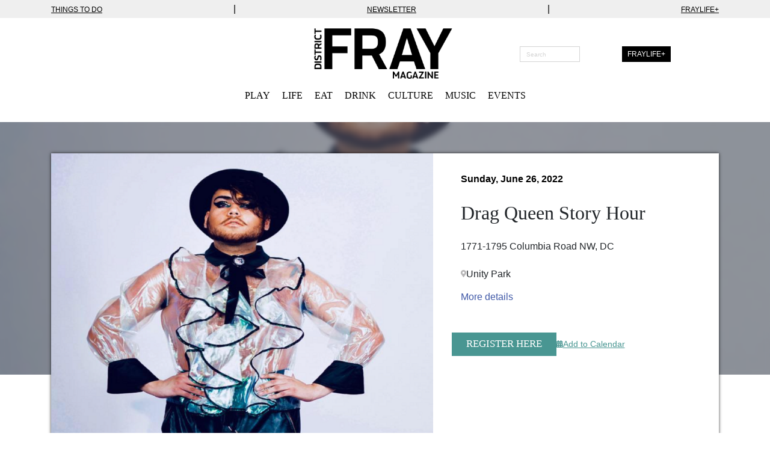

--- FILE ---
content_type: text/html; charset=UTF-8
request_url: https://districtfray.com/event/drag-queen-story-hour/
body_size: 19265
content:
<!doctype html>
<html lang="en-US" class="no-js">

<head>
  <meta charset="utf-8">

    <meta http-equiv="X-UA-Compatible" content="IE=edge">

  <title>Drag Queen Story Hour | District Fray - Making Fun Possible</title>

    <meta name="HandheldFriendly" content="True">
  <meta name="MobileOptimized" content="320">
  <meta name="viewport" content="width=device-width, initial-scale=1" />

  <meta name="theme-color" content="#cccccc">

  <link rel="pingback" href="https://districtfray.com/xmlrpc.php">

    <meta name='robots' content='index, follow, max-image-preview:large, max-snippet:-1, max-video-preview:-1' />
	<style>img:is([sizes="auto" i], [sizes^="auto," i]) { contain-intrinsic-size: 3000px 1500px }</style>
	
<!-- Google Tag Manager for WordPress by gtm4wp.com -->
<script data-cfasync="false" data-pagespeed-no-defer data-cookieconsent="ignore">
	var gtm4wp_datalayer_name = "dataLayer";
	var dataLayer = dataLayer || [];

	const gtm4wp_scrollerscript_debugmode         = false;
	const gtm4wp_scrollerscript_callbacktime      = 100;
	const gtm4wp_scrollerscript_readerlocation    = 150;
	const gtm4wp_scrollerscript_contentelementid  = "content";
	const gtm4wp_scrollerscript_scannertime       = 60;
</script>
<!-- End Google Tag Manager for WordPress by gtm4wp.com -->
	<!-- This site is optimized with the Yoast SEO Premium plugin v25.4 (Yoast SEO v25.5) - https://yoast.com/wordpress/plugins/seo/ -->
	<link rel="canonical" href="https://districtfray.com/event/drag-queen-story-hour/" />
	<meta property="og:locale" content="en_US" />
	<meta property="og:type" content="article" />
	<meta property="og:title" content="Drag Queen Story Hour" />
	<meta property="og:description" content="Mela Rodrigues-Oliveira" />
	<meta property="og:url" content="https://districtfray.com/event/drag-queen-story-hour/" />
	<meta property="og:site_name" content="District Fray - Making Fun Possible" />
	<meta property="article:publisher" content="https://www.facebook.com/districtfray/" />
	<meta property="og:image" content="https://districtfray.com/wp-content/uploads/2022/05/Shear-Queer.png" />
	<meta property="og:image:width" content="1000" />
	<meta property="og:image:height" content="666" />
	<meta property="og:image:type" content="image/png" />
	<meta name="twitter:card" content="summary_large_image" />
	<meta name="twitter:site" content="@districtfray" />
	<script type="application/ld+json" class="yoast-schema-graph">{"@context":"https://schema.org","@graph":[{"@type":"WebPage","@id":"https://districtfray.com/event/drag-queen-story-hour/","url":"https://districtfray.com/event/drag-queen-story-hour/","name":"Drag Queen Story Hour | District Fray - Making Fun Possible","isPartOf":{"@id":"https://districtfray.com/#website"},"primaryImageOfPage":{"@id":"https://districtfray.com/event/drag-queen-story-hour/#primaryimage"},"image":{"@id":"https://districtfray.com/event/drag-queen-story-hour/#primaryimage"},"thumbnailUrl":"https://districtfray.com/wp-content/uploads/2022/05/Shear-Queer.png","datePublished":"2022-05-26T17:58:16+00:00","breadcrumb":{"@id":"https://districtfray.com/event/drag-queen-story-hour/#breadcrumb"},"inLanguage":"en-US","potentialAction":[{"@type":"ReadAction","target":["https://districtfray.com/event/drag-queen-story-hour/"]}]},{"@type":"ImageObject","inLanguage":"en-US","@id":"https://districtfray.com/event/drag-queen-story-hour/#primaryimage","url":"https://districtfray.com/wp-content/uploads/2022/05/Shear-Queer.png","contentUrl":"https://districtfray.com/wp-content/uploads/2022/05/Shear-Queer.png","width":1000,"height":666},{"@type":"BreadcrumbList","@id":"https://districtfray.com/event/drag-queen-story-hour/#breadcrumb","itemListElement":[{"@type":"ListItem","position":1,"name":"Home","item":"https://districtfray.com/"},{"@type":"ListItem","position":2,"name":"Drag Queen Story Hour"}]},{"@type":"WebSite","@id":"https://districtfray.com/#website","url":"https://districtfray.com/","name":"District Fray Magazine","description":"D.C.&#039;s Entertainment &amp; Recreation Source","publisher":{"@id":"https://districtfray.com/#organization"},"potentialAction":[{"@type":"SearchAction","target":{"@type":"EntryPoint","urlTemplate":"https://districtfray.com/?s={search_term_string}"},"query-input":{"@type":"PropertyValueSpecification","valueRequired":true,"valueName":"search_term_string"}}],"inLanguage":"en-US"},{"@type":["Organization","Place"],"@id":"https://districtfray.com/#organization","name":"District Fray Magazine","url":"https://districtfray.com/","logo":{"@id":"https://districtfray.com/event/drag-queen-story-hour/#local-main-organization-logo"},"image":{"@id":"https://districtfray.com/event/drag-queen-story-hour/#local-main-organization-logo"},"sameAs":["https://www.facebook.com/districtfray/","https://x.com/districtfray","https://www.linkedin.com/company/district-fray-magazine","https://www.instagram.com/dcfray"],"address":{"@id":"https://districtfray.com/event/drag-queen-story-hour/#local-main-place-address"},"telephone":[],"openingHoursSpecification":[{"@type":"OpeningHoursSpecification","dayOfWeek":["Sunday","Monday","Tuesday","Wednesday","Thursday","Friday","Saturday"],"opens":"09:00","closes":"17:00"}]},{"@type":"PostalAddress","@id":"https://districtfray.com/event/drag-queen-story-hour/#local-main-place-address","streetAddress":"951 V. St NE","addressLocality":"Washington DC","postalCode":"20018","addressRegion":"District of Columbia","addressCountry":"US"},{"@type":"ImageObject","inLanguage":"en-US","@id":"https://districtfray.com/event/drag-queen-story-hour/#local-main-organization-logo","url":"https://districtfray.com/wp-content/uploads/2023/02/whitesdoubleslash_blackBG.png","contentUrl":"https://districtfray.com/wp-content/uploads/2023/02/whitesdoubleslash_blackBG.png","width":1668,"height":1667,"caption":"District Fray Magazine"}]}</script>
	<meta name="geo.placename" content="Washington DC" />
	<meta name="geo.region" content="United States (US)" />
	<!-- / Yoast SEO Premium plugin. -->


<link rel='dns-prefetch' href='//flux.broadstreet.ai' />
<link rel='dns-prefetch' href='//cdn.broadstreetads.com' />
<link rel='dns-prefetch' href='//cdn.jsdelivr.net' />
<link rel='dns-prefetch' href='//pro.fontawesome.com' />
<link rel="alternate" type="application/rss+xml" title="District Fray - Making Fun Possible &raquo; Feed" href="https://districtfray.com/feed/" />
<script type="text/javascript" id="wpp-js" src="https://districtfray.com/wp-content/plugins/wordpress-popular-posts/assets/js/wpp.min.js?ver=7.3.3" data-sampling="0" data-sampling-rate="100" data-api-url="https://districtfray.com/wp-json/wordpress-popular-posts" data-post-id="129232" data-token="66df6fcfe8" data-lang="0" data-debug="0"></script>
<script type="text/javascript">
/* <![CDATA[ */
window._wpemojiSettings = {"baseUrl":"https:\/\/s.w.org\/images\/core\/emoji\/16.0.1\/72x72\/","ext":".png","svgUrl":"https:\/\/s.w.org\/images\/core\/emoji\/16.0.1\/svg\/","svgExt":".svg","source":{"concatemoji":"https:\/\/districtfray.com\/wp-includes\/js\/wp-emoji-release.min.js?ver=6.8.2"}};
/*! This file is auto-generated */
!function(s,n){var o,i,e;function c(e){try{var t={supportTests:e,timestamp:(new Date).valueOf()};sessionStorage.setItem(o,JSON.stringify(t))}catch(e){}}function p(e,t,n){e.clearRect(0,0,e.canvas.width,e.canvas.height),e.fillText(t,0,0);var t=new Uint32Array(e.getImageData(0,0,e.canvas.width,e.canvas.height).data),a=(e.clearRect(0,0,e.canvas.width,e.canvas.height),e.fillText(n,0,0),new Uint32Array(e.getImageData(0,0,e.canvas.width,e.canvas.height).data));return t.every(function(e,t){return e===a[t]})}function u(e,t){e.clearRect(0,0,e.canvas.width,e.canvas.height),e.fillText(t,0,0);for(var n=e.getImageData(16,16,1,1),a=0;a<n.data.length;a++)if(0!==n.data[a])return!1;return!0}function f(e,t,n,a){switch(t){case"flag":return n(e,"\ud83c\udff3\ufe0f\u200d\u26a7\ufe0f","\ud83c\udff3\ufe0f\u200b\u26a7\ufe0f")?!1:!n(e,"\ud83c\udde8\ud83c\uddf6","\ud83c\udde8\u200b\ud83c\uddf6")&&!n(e,"\ud83c\udff4\udb40\udc67\udb40\udc62\udb40\udc65\udb40\udc6e\udb40\udc67\udb40\udc7f","\ud83c\udff4\u200b\udb40\udc67\u200b\udb40\udc62\u200b\udb40\udc65\u200b\udb40\udc6e\u200b\udb40\udc67\u200b\udb40\udc7f");case"emoji":return!a(e,"\ud83e\udedf")}return!1}function g(e,t,n,a){var r="undefined"!=typeof WorkerGlobalScope&&self instanceof WorkerGlobalScope?new OffscreenCanvas(300,150):s.createElement("canvas"),o=r.getContext("2d",{willReadFrequently:!0}),i=(o.textBaseline="top",o.font="600 32px Arial",{});return e.forEach(function(e){i[e]=t(o,e,n,a)}),i}function t(e){var t=s.createElement("script");t.src=e,t.defer=!0,s.head.appendChild(t)}"undefined"!=typeof Promise&&(o="wpEmojiSettingsSupports",i=["flag","emoji"],n.supports={everything:!0,everythingExceptFlag:!0},e=new Promise(function(e){s.addEventListener("DOMContentLoaded",e,{once:!0})}),new Promise(function(t){var n=function(){try{var e=JSON.parse(sessionStorage.getItem(o));if("object"==typeof e&&"number"==typeof e.timestamp&&(new Date).valueOf()<e.timestamp+604800&&"object"==typeof e.supportTests)return e.supportTests}catch(e){}return null}();if(!n){if("undefined"!=typeof Worker&&"undefined"!=typeof OffscreenCanvas&&"undefined"!=typeof URL&&URL.createObjectURL&&"undefined"!=typeof Blob)try{var e="postMessage("+g.toString()+"("+[JSON.stringify(i),f.toString(),p.toString(),u.toString()].join(",")+"));",a=new Blob([e],{type:"text/javascript"}),r=new Worker(URL.createObjectURL(a),{name:"wpTestEmojiSupports"});return void(r.onmessage=function(e){c(n=e.data),r.terminate(),t(n)})}catch(e){}c(n=g(i,f,p,u))}t(n)}).then(function(e){for(var t in e)n.supports[t]=e[t],n.supports.everything=n.supports.everything&&n.supports[t],"flag"!==t&&(n.supports.everythingExceptFlag=n.supports.everythingExceptFlag&&n.supports[t]);n.supports.everythingExceptFlag=n.supports.everythingExceptFlag&&!n.supports.flag,n.DOMReady=!1,n.readyCallback=function(){n.DOMReady=!0}}).then(function(){return e}).then(function(){var e;n.supports.everything||(n.readyCallback(),(e=n.source||{}).concatemoji?t(e.concatemoji):e.wpemoji&&e.twemoji&&(t(e.twemoji),t(e.wpemoji)))}))}((window,document),window._wpemojiSettings);
/* ]]> */
</script>
<style id='wp-emoji-styles-inline-css' type='text/css'>

	img.wp-smiley, img.emoji {
		display: inline !important;
		border: none !important;
		box-shadow: none !important;
		height: 1em !important;
		width: 1em !important;
		margin: 0 0.07em !important;
		vertical-align: -0.1em !important;
		background: none !important;
		padding: 0 !important;
	}
</style>
<link rel='stylesheet' id='wp-block-library-css' href='https://districtfray.com/wp-includes/css/dist/block-library/style.min.css?ver=6.8.2' type='text/css' media='all' />
<style id='classic-theme-styles-inline-css' type='text/css'>
/*! This file is auto-generated */
.wp-block-button__link{color:#fff;background-color:#32373c;border-radius:9999px;box-shadow:none;text-decoration:none;padding:calc(.667em + 2px) calc(1.333em + 2px);font-size:1.125em}.wp-block-file__button{background:#32373c;color:#fff;text-decoration:none}
</style>
<style id='global-styles-inline-css' type='text/css'>
:root{--wp--preset--aspect-ratio--square: 1;--wp--preset--aspect-ratio--4-3: 4/3;--wp--preset--aspect-ratio--3-4: 3/4;--wp--preset--aspect-ratio--3-2: 3/2;--wp--preset--aspect-ratio--2-3: 2/3;--wp--preset--aspect-ratio--16-9: 16/9;--wp--preset--aspect-ratio--9-16: 9/16;--wp--preset--color--black: #000000;--wp--preset--color--cyan-bluish-gray: #abb8c3;--wp--preset--color--white: #ffffff;--wp--preset--color--pale-pink: #f78da7;--wp--preset--color--vivid-red: #cf2e2e;--wp--preset--color--luminous-vivid-orange: #ff6900;--wp--preset--color--luminous-vivid-amber: #fcb900;--wp--preset--color--light-green-cyan: #7bdcb5;--wp--preset--color--vivid-green-cyan: #00d084;--wp--preset--color--pale-cyan-blue: #8ed1fc;--wp--preset--color--vivid-cyan-blue: #0693e3;--wp--preset--color--vivid-purple: #9b51e0;--wp--preset--gradient--vivid-cyan-blue-to-vivid-purple: linear-gradient(135deg,rgba(6,147,227,1) 0%,rgb(155,81,224) 100%);--wp--preset--gradient--light-green-cyan-to-vivid-green-cyan: linear-gradient(135deg,rgb(122,220,180) 0%,rgb(0,208,130) 100%);--wp--preset--gradient--luminous-vivid-amber-to-luminous-vivid-orange: linear-gradient(135deg,rgba(252,185,0,1) 0%,rgba(255,105,0,1) 100%);--wp--preset--gradient--luminous-vivid-orange-to-vivid-red: linear-gradient(135deg,rgba(255,105,0,1) 0%,rgb(207,46,46) 100%);--wp--preset--gradient--very-light-gray-to-cyan-bluish-gray: linear-gradient(135deg,rgb(238,238,238) 0%,rgb(169,184,195) 100%);--wp--preset--gradient--cool-to-warm-spectrum: linear-gradient(135deg,rgb(74,234,220) 0%,rgb(151,120,209) 20%,rgb(207,42,186) 40%,rgb(238,44,130) 60%,rgb(251,105,98) 80%,rgb(254,248,76) 100%);--wp--preset--gradient--blush-light-purple: linear-gradient(135deg,rgb(255,206,236) 0%,rgb(152,150,240) 100%);--wp--preset--gradient--blush-bordeaux: linear-gradient(135deg,rgb(254,205,165) 0%,rgb(254,45,45) 50%,rgb(107,0,62) 100%);--wp--preset--gradient--luminous-dusk: linear-gradient(135deg,rgb(255,203,112) 0%,rgb(199,81,192) 50%,rgb(65,88,208) 100%);--wp--preset--gradient--pale-ocean: linear-gradient(135deg,rgb(255,245,203) 0%,rgb(182,227,212) 50%,rgb(51,167,181) 100%);--wp--preset--gradient--electric-grass: linear-gradient(135deg,rgb(202,248,128) 0%,rgb(113,206,126) 100%);--wp--preset--gradient--midnight: linear-gradient(135deg,rgb(2,3,129) 0%,rgb(40,116,252) 100%);--wp--preset--font-size--small: 13px;--wp--preset--font-size--medium: 20px;--wp--preset--font-size--large: 36px;--wp--preset--font-size--x-large: 42px;--wp--preset--spacing--20: 0.44rem;--wp--preset--spacing--30: 0.67rem;--wp--preset--spacing--40: 1rem;--wp--preset--spacing--50: 1.5rem;--wp--preset--spacing--60: 2.25rem;--wp--preset--spacing--70: 3.38rem;--wp--preset--spacing--80: 5.06rem;--wp--preset--shadow--natural: 6px 6px 9px rgba(0, 0, 0, 0.2);--wp--preset--shadow--deep: 12px 12px 50px rgba(0, 0, 0, 0.4);--wp--preset--shadow--sharp: 6px 6px 0px rgba(0, 0, 0, 0.2);--wp--preset--shadow--outlined: 6px 6px 0px -3px rgba(255, 255, 255, 1), 6px 6px rgba(0, 0, 0, 1);--wp--preset--shadow--crisp: 6px 6px 0px rgba(0, 0, 0, 1);}:where(.is-layout-flex){gap: 0.5em;}:where(.is-layout-grid){gap: 0.5em;}body .is-layout-flex{display: flex;}.is-layout-flex{flex-wrap: wrap;align-items: center;}.is-layout-flex > :is(*, div){margin: 0;}body .is-layout-grid{display: grid;}.is-layout-grid > :is(*, div){margin: 0;}:where(.wp-block-columns.is-layout-flex){gap: 2em;}:where(.wp-block-columns.is-layout-grid){gap: 2em;}:where(.wp-block-post-template.is-layout-flex){gap: 1.25em;}:where(.wp-block-post-template.is-layout-grid){gap: 1.25em;}.has-black-color{color: var(--wp--preset--color--black) !important;}.has-cyan-bluish-gray-color{color: var(--wp--preset--color--cyan-bluish-gray) !important;}.has-white-color{color: var(--wp--preset--color--white) !important;}.has-pale-pink-color{color: var(--wp--preset--color--pale-pink) !important;}.has-vivid-red-color{color: var(--wp--preset--color--vivid-red) !important;}.has-luminous-vivid-orange-color{color: var(--wp--preset--color--luminous-vivid-orange) !important;}.has-luminous-vivid-amber-color{color: var(--wp--preset--color--luminous-vivid-amber) !important;}.has-light-green-cyan-color{color: var(--wp--preset--color--light-green-cyan) !important;}.has-vivid-green-cyan-color{color: var(--wp--preset--color--vivid-green-cyan) !important;}.has-pale-cyan-blue-color{color: var(--wp--preset--color--pale-cyan-blue) !important;}.has-vivid-cyan-blue-color{color: var(--wp--preset--color--vivid-cyan-blue) !important;}.has-vivid-purple-color{color: var(--wp--preset--color--vivid-purple) !important;}.has-black-background-color{background-color: var(--wp--preset--color--black) !important;}.has-cyan-bluish-gray-background-color{background-color: var(--wp--preset--color--cyan-bluish-gray) !important;}.has-white-background-color{background-color: var(--wp--preset--color--white) !important;}.has-pale-pink-background-color{background-color: var(--wp--preset--color--pale-pink) !important;}.has-vivid-red-background-color{background-color: var(--wp--preset--color--vivid-red) !important;}.has-luminous-vivid-orange-background-color{background-color: var(--wp--preset--color--luminous-vivid-orange) !important;}.has-luminous-vivid-amber-background-color{background-color: var(--wp--preset--color--luminous-vivid-amber) !important;}.has-light-green-cyan-background-color{background-color: var(--wp--preset--color--light-green-cyan) !important;}.has-vivid-green-cyan-background-color{background-color: var(--wp--preset--color--vivid-green-cyan) !important;}.has-pale-cyan-blue-background-color{background-color: var(--wp--preset--color--pale-cyan-blue) !important;}.has-vivid-cyan-blue-background-color{background-color: var(--wp--preset--color--vivid-cyan-blue) !important;}.has-vivid-purple-background-color{background-color: var(--wp--preset--color--vivid-purple) !important;}.has-black-border-color{border-color: var(--wp--preset--color--black) !important;}.has-cyan-bluish-gray-border-color{border-color: var(--wp--preset--color--cyan-bluish-gray) !important;}.has-white-border-color{border-color: var(--wp--preset--color--white) !important;}.has-pale-pink-border-color{border-color: var(--wp--preset--color--pale-pink) !important;}.has-vivid-red-border-color{border-color: var(--wp--preset--color--vivid-red) !important;}.has-luminous-vivid-orange-border-color{border-color: var(--wp--preset--color--luminous-vivid-orange) !important;}.has-luminous-vivid-amber-border-color{border-color: var(--wp--preset--color--luminous-vivid-amber) !important;}.has-light-green-cyan-border-color{border-color: var(--wp--preset--color--light-green-cyan) !important;}.has-vivid-green-cyan-border-color{border-color: var(--wp--preset--color--vivid-green-cyan) !important;}.has-pale-cyan-blue-border-color{border-color: var(--wp--preset--color--pale-cyan-blue) !important;}.has-vivid-cyan-blue-border-color{border-color: var(--wp--preset--color--vivid-cyan-blue) !important;}.has-vivid-purple-border-color{border-color: var(--wp--preset--color--vivid-purple) !important;}.has-vivid-cyan-blue-to-vivid-purple-gradient-background{background: var(--wp--preset--gradient--vivid-cyan-blue-to-vivid-purple) !important;}.has-light-green-cyan-to-vivid-green-cyan-gradient-background{background: var(--wp--preset--gradient--light-green-cyan-to-vivid-green-cyan) !important;}.has-luminous-vivid-amber-to-luminous-vivid-orange-gradient-background{background: var(--wp--preset--gradient--luminous-vivid-amber-to-luminous-vivid-orange) !important;}.has-luminous-vivid-orange-to-vivid-red-gradient-background{background: var(--wp--preset--gradient--luminous-vivid-orange-to-vivid-red) !important;}.has-very-light-gray-to-cyan-bluish-gray-gradient-background{background: var(--wp--preset--gradient--very-light-gray-to-cyan-bluish-gray) !important;}.has-cool-to-warm-spectrum-gradient-background{background: var(--wp--preset--gradient--cool-to-warm-spectrum) !important;}.has-blush-light-purple-gradient-background{background: var(--wp--preset--gradient--blush-light-purple) !important;}.has-blush-bordeaux-gradient-background{background: var(--wp--preset--gradient--blush-bordeaux) !important;}.has-luminous-dusk-gradient-background{background: var(--wp--preset--gradient--luminous-dusk) !important;}.has-pale-ocean-gradient-background{background: var(--wp--preset--gradient--pale-ocean) !important;}.has-electric-grass-gradient-background{background: var(--wp--preset--gradient--electric-grass) !important;}.has-midnight-gradient-background{background: var(--wp--preset--gradient--midnight) !important;}.has-small-font-size{font-size: var(--wp--preset--font-size--small) !important;}.has-medium-font-size{font-size: var(--wp--preset--font-size--medium) !important;}.has-large-font-size{font-size: var(--wp--preset--font-size--large) !important;}.has-x-large-font-size{font-size: var(--wp--preset--font-size--x-large) !important;}
:where(.wp-block-post-template.is-layout-flex){gap: 1.25em;}:where(.wp-block-post-template.is-layout-grid){gap: 1.25em;}
:where(.wp-block-columns.is-layout-flex){gap: 2em;}:where(.wp-block-columns.is-layout-grid){gap: 2em;}
:root :where(.wp-block-pullquote){font-size: 1.5em;line-height: 1.6;}
</style>
<link rel='stylesheet' id='foobox-free-min-css' href='https://districtfray.com/wp-content/plugins/foobox-image-lightbox/free/css/foobox.free.min.css?ver=2.7.35' type='text/css' media='all' />
<link rel='stylesheet' id='wordpress-popular-posts-css-css' href='https://districtfray.com/wp-content/plugins/wordpress-popular-posts/assets/css/wpp.css?ver=7.3.3' type='text/css' media='all' />
<link rel='stylesheet' id='slick-stylesheet-css' href='https://cdn.jsdelivr.net/npm/slick-carousel@1.8.1/slick/slick.css?ver=1.8.1' type='text/css' media='all' />
<link rel='stylesheet' id='coyote-stylesheet-css' href='https://districtfray.com/wp-content/themes/district-fray-theme/dist/styles/main.css?ver=1755680697' type='text/css' media='all' />
<link rel='stylesheet' id='fontawesome-css' href='//pro.fontawesome.com/releases/v5.12.1/css/all.css?ver=5.12.1' type='text/css' media='all' />
<link rel='stylesheet' id='author-bio-box-styles-css' href='https://districtfray.com/wp-content/plugins/author-bio-box/assets/css/author-bio-box.css?ver=3.4.1' type='text/css' media='all' />
<script type="text/javascript" src="//flux.broadstreet.ai/emit/7706.js?ver=1.0.0" id="broadstreet-analytics-js" async="async" data-wp-strategy="async"></script>
<script async data-cfasync='false' type="text/javascript" src="//cdn.broadstreetads.com/init-2.min.js?v=1.51.9&amp;ver=6.8.2" id="broadstreet-init-js"></script>
<script type="text/javascript" src="https://districtfray.com/wp-content/plugins/duracelltomi-google-tag-manager/dist/js/analytics-talk-content-tracking.js?ver=1.21.1" id="gtm4wp-scroll-tracking-js"></script>
<script type="text/javascript" src="https://districtfray.com/wp-includes/js/jquery/jquery.min.js?ver=3.7.1" id="jquery-core-js"></script>
<script type="text/javascript" src="https://districtfray.com/wp-includes/js/jquery/jquery-migrate.min.js?ver=3.4.1" id="jquery-migrate-js"></script>
<script type="text/javascript" src="https://districtfray.com/wp-content/plugins/wp-image-zoooom/assets/js/jquery.image_zoom.min.js?ver=1.60" id="image_zoooom-js" defer="defer" data-wp-strategy="defer"></script>
<script type="text/javascript" id="image_zoooom-init-js-extra">
/* <![CDATA[ */
var IZ = {"options":{"lensShape":"square","zoomType":"lens","lensSize":400,"borderSize":1,"borderColour":"#ffffff","cursor":"crosshair","lensFadeIn":300,"lensFadeOut":300,"tint":"true","tintColour":"#ffffff","tintOpacity":0.1},"with_woocommerce":"0","exchange_thumbnails":"0","enable_mobile":"0","woo_categories":"0","woo_slider":"0","enable_surecart":"0"};
/* ]]> */
</script>
<script type="text/javascript" src="https://districtfray.com/wp-content/plugins/wp-image-zoooom/assets/js/image_zoom-init.js?ver=1.60" id="image_zoooom-init-js" defer="defer" data-wp-strategy="defer"></script>
<script type="text/javascript" id="foobox-free-min-js-before">
/* <![CDATA[ */
/* Run FooBox FREE (v2.7.35) */
var FOOBOX = window.FOOBOX = {
	ready: true,
	disableOthers: false,
	o: {wordpress: { enabled: true }, countMessage:'image %index of %total', captions: { dataTitle: ["captionTitle","title"], dataDesc: ["captionDesc","description"] }, rel: '', excludes:'.fbx-link,.nofoobox,.nolightbox,a[href*="pinterest.com/pin/create/button/"]', affiliate : { enabled: false }},
	selectors: [
		".foogallery-container.foogallery-lightbox-foobox", ".foogallery-container.foogallery-lightbox-foobox-free", ".gallery", ".wp-block-gallery", ".wp-caption", ".wp-block-image", "a:has(img[class*=wp-image-])", ".foobox"
	],
	pre: function( $ ){
		// Custom JavaScript (Pre)
		
	},
	post: function( $ ){
		// Custom JavaScript (Post)
		
		// Custom Captions Code
		
	},
	custom: function( $ ){
		// Custom Extra JS
		
	}
};
/* ]]> */
</script>
<script type="text/javascript" src="https://districtfray.com/wp-content/plugins/foobox-image-lightbox/free/js/foobox.free.min.js?ver=2.7.35" id="foobox-free-min-js"></script>
<script type="text/javascript" src="https://districtfray.com/wp-content/themes/district-fray-theme/library/js/libs/modernizr.custom.min.js?ver=2.5.3" id="coyote-modernizr-js"></script>
<script type="text/javascript" id="coyote-js-js-extra">
/* <![CDATA[ */
var wpAjax = {"ajaxUrl":"https:\/\/districtfray.com\/wp-admin\/admin-ajax.php","nonce":"1a20e61f17"};
var coyoteLocalVars = {"site_url":"https:\/\/districtfray.com","ajax_url":"https:\/\/districtfray.com\/wp-admin\/admin-ajax.php"};
/* ]]> */
</script>
<script type="text/javascript" src="https://districtfray.com/wp-content/themes/district-fray-theme/dist/scripts/main.js?ver=1755680697" id="coyote-js-js"></script>
<link rel="https://api.w.org/" href="https://districtfray.com/wp-json/" /><link rel="alternate" title="oEmbed (JSON)" type="application/json+oembed" href="https://districtfray.com/wp-json/oembed/1.0/embed?url=https%3A%2F%2Fdistrictfray.com%2Fevent%2Fdrag-queen-story-hour%2F" />
<link rel="alternate" title="oEmbed (XML)" type="text/xml+oembed" href="https://districtfray.com/wp-json/oembed/1.0/embed?url=https%3A%2F%2Fdistrictfray.com%2Fevent%2Fdrag-queen-story-hour%2F&#038;format=xml" />

<!-- Google Tag Manager for WordPress by gtm4wp.com -->
<!-- GTM Container placement set to automatic -->
<script data-cfasync="false" data-pagespeed-no-defer data-cookieconsent="ignore">
	var dataLayer_content = {"visitorLoginState":"logged-out","visitorType":"visitor-logged-out","pageTitle":"Drag Queen Story Hour | District Fray - Making Fun Possible","pagePostType":"events","pagePostType2":"single-events"};
	dataLayer.push( dataLayer_content );
</script>
<script data-cfasync="false" data-pagespeed-no-defer data-cookieconsent="ignore">
(function(w,d,s,l,i){w[l]=w[l]||[];w[l].push({'gtm.start':
new Date().getTime(),event:'gtm.js'});var f=d.getElementsByTagName(s)[0],
j=d.createElement(s),dl=l!='dataLayer'?'&l='+l:'';j.async=true;j.src=
'//www.googletagmanager.com/gtm.js?id='+i+dl;f.parentNode.insertBefore(j,f);
})(window,document,'script','dataLayer','GTM-TSRGBJJ');
</script>
<!-- End Google Tag Manager for WordPress by gtm4wp.com -->            <style id="wpp-loading-animation-styles">@-webkit-keyframes bgslide{from{background-position-x:0}to{background-position-x:-200%}}@keyframes bgslide{from{background-position-x:0}to{background-position-x:-200%}}.wpp-widget-block-placeholder,.wpp-shortcode-placeholder{margin:0 auto;width:60px;height:3px;background:#dd3737;background:linear-gradient(90deg,#dd3737 0%,#571313 10%,#dd3737 100%);background-size:200% auto;border-radius:3px;-webkit-animation:bgslide 1s infinite linear;animation:bgslide 1s infinite linear}</style>
                  <meta name="onesignal" content="wordpress-plugin"/>
            <script>

      window.OneSignalDeferred = window.OneSignalDeferred || [];

      OneSignalDeferred.push(function(OneSignal) {
        var oneSignal_options = {};
        window._oneSignalInitOptions = oneSignal_options;

        oneSignal_options['serviceWorkerParam'] = { scope: '/' };
oneSignal_options['serviceWorkerPath'] = 'OneSignalSDKWorker.js.php';

        OneSignal.Notifications.setDefaultUrl("https://districtfray.com");

        oneSignal_options['wordpress'] = true;
oneSignal_options['appId'] = 'aa01fea8-82ff-48c9-9777-f5d077a4010e';
oneSignal_options['allowLocalhostAsSecureOrigin'] = true;
oneSignal_options['welcomeNotification'] = { };
oneSignal_options['welcomeNotification']['title'] = "Welcome to District Fray";
oneSignal_options['welcomeNotification']['message'] = "Thanks for turning on your notifications! Let\\\&#039;s make fun possible!";
oneSignal_options['welcomeNotification']['url'] = "https://districtfray.com/";
oneSignal_options['path'] = "https://districtfray.com/wp-content/plugins/onesignal-free-web-push-notifications/sdk_files/";
oneSignal_options['safari_web_id'] = "aa01fea8-82ff-48c9-9777-f5d077a4010e";
oneSignal_options['persistNotification'] = true;
oneSignal_options['promptOptions'] = { };
oneSignal_options['promptOptions']['actionMessage'] = "Turn on notifications to receive updates from District Fray";
oneSignal_options['promptOptions']['exampleNotificationTitleDesktop'] = "This is an example notification";
oneSignal_options['promptOptions']['exampleNotificationMessageDesktop'] = "Notifications will appear on your desktop";
oneSignal_options['promptOptions']['exampleNotificationTitleMobile'] = "Example notification";
oneSignal_options['promptOptions']['exampleNotificationMessageMobile'] = "Notifications will appear on your device";
oneSignal_options['promptOptions']['exampleNotificationCaption'] = "You can unsubscribe any time.";
oneSignal_options['promptOptions']['acceptButtonText'] = "YES PLEASE";
oneSignal_options['promptOptions']['cancelButtonText'] = "NO THANKS";
oneSignal_options['promptOptions']['siteName'] = "https://districtfray.com/";
oneSignal_options['promptOptions']['autoAcceptTitle'] = "Click Allow";
oneSignal_options['notifyButton'] = { };
oneSignal_options['notifyButton']['enable'] = true;
oneSignal_options['notifyButton']['position'] = 'bottom-right';
oneSignal_options['notifyButton']['theme'] = 'inverse';
oneSignal_options['notifyButton']['size'] = 'medium';
oneSignal_options['notifyButton']['showCredit'] = true;
oneSignal_options['notifyButton']['text'] = {};
oneSignal_options['notifyButton']['text']['tip.state.unsubscribed'] = 'Oops! Looks like you\&#039;ve turned off notifications.';
oneSignal_options['notifyButton']['text']['tip.state.subscribed'] = 'Hooray! You\&#039;ve turned on notifications.';
oneSignal_options['notifyButton']['text']['tip.state.blocked'] = 'Uh-oh! Looks like your notifications are blocked.';
oneSignal_options['notifyButton']['text']['message.action.subscribed'] = 'Thanks! You\\\&#039;re all set.';
oneSignal_options['notifyButton']['text']['message.action.resubscribed'] = 'Hooray and welcome back!';
oneSignal_options['notifyButton']['text']['message.action.unsubscribed'] = 'Oops, looks like you turned offed notifications.';
oneSignal_options['notifyButton']['text']['dialog.main.title'] = 'Manage Your Notifications';
oneSignal_options['notifyButton']['text']['dialog.main.button.subscribe'] = 'TURN ON NOTIFICATIONS';
oneSignal_options['notifyButton']['text']['dialog.main.button.unsubscribe'] = 'TURN OFF NOTIFICATIONS';
oneSignal_options['notifyButton']['text']['dialog.blocked.title'] = 'Unblock Notifications';
oneSignal_options['notifyButton']['text']['dialog.blocked.message'] = 'Need help unblocking notifications?';
              OneSignal.init(window._oneSignalInitOptions);
              OneSignal.Slidedown.promptPush()      });

      function documentInitOneSignal() {
        var oneSignal_elements = document.getElementsByClassName("OneSignal-prompt");

        var oneSignalLinkClickHandler = function(event) { OneSignal.Notifications.requestPermission(); event.preventDefault(); };        for(var i = 0; i < oneSignal_elements.length; i++)
          oneSignal_elements[i].addEventListener('click', oneSignalLinkClickHandler, false);
      }

      if (document.readyState === 'complete') {
           documentInitOneSignal();
      }
      else {
           window.addEventListener("load", function(event){
               documentInitOneSignal();
          });
      }
    </script>
<style type="text/css">img.zoooom,.zoooom img{padding:0!important;}</style><script type="text/javascript"></script><link rel="icon" href="https://districtfray.com/wp-content/uploads/2020/03/cropped-fray-favicon-32x32.png" sizes="32x32" />
<link rel="icon" href="https://districtfray.com/wp-content/uploads/2020/03/cropped-fray-favicon-192x192.png" sizes="192x192" />
<link rel="apple-touch-icon" href="https://districtfray.com/wp-content/uploads/2020/03/cropped-fray-favicon-180x180.png" />
<meta name="msapplication-TileImage" content="https://districtfray.com/wp-content/uploads/2020/03/cropped-fray-favicon-270x270.png" />
		<style type="text/css" id="wp-custom-css">
			/*
center title
*/

.page-title.centertitle {
    position: relative;
    text-align: center;
    line-height: 1.1538;
    font-size: 26px;
}

.page-title.centertitle:before {
    content: '';
    position: absolute;
    width: 100%;
    height: 1px;
    background: #000;
    left: 0;
    right: 0;
    top: 50%;
    -webkit-transform: translateY(-50%);
    transform: translateY(-50%);
}

.page-title.centertitle span {
    padding-left: 30px;
    padding-right: 30px;
    background: #fff;
    position: relative;
    display: inline-block;
    background: #fff;
}

/* end center title */

.single #author-bio-box {
    display: none !important;
}

.post-type-archive-directory .container {
    padding-top: 40px;
    padding-bottom: 40px;
}

.guide-templ-form input[type="text"] {
    width: 100% !important;
    display: inline !important;
    padding-top: 10px !important;
    padding-bottom: 10px !important;
    border: 1px solid #3AB3A9 !important;
}

.guide-templ-form input[type="submit"] {
    width: 200px !important;
    margin: 0 auto !important;
    display: block !important;
    background-image: linear-gradient(#3AB3A9, #7FCA6F) !important;
    text-align: center !important;
    padding-top: 13px !important;
    padding-bottom: 13px !important;
    color: #fff !important;
    border-radius: 3px !important;
    transition: all 0.4s;
    -webkit-transition: all 0.4s;
}

.guide-templ-form input[type="submit"]:hover {
    background-image: linear-gradient(#0C45A6, #6b92d6) !important;
}

body .guide-templ-form h2.gform_submission_error {
    font-size: 16px !important;
    line-height: 1.2 !important;
    color: #a20303 !important;
}

.logged-in.et_pb_3rd_party_theme .hide-logged-in {
    display: block !important;
}

.logged-in .hide-logged-out,
.hide-logged-out {
    display: block !important;
}

.hide-logged-out,
.logged-in .hide-logged-in {
    display: none !important;
}


.widget-title {
    /* this is the widget text*/
    font-family: Georgia;
    font-size: 17px;
    margin-left: 0px;
}

.upcomin-ev p {
    margin-bottom: 0 !important;
}

.thumb-wrap.upcomin-ev {
    margin-bottom: 20px;
}

.btn.upcomin-ev {
    margin-bottom: 30px;
}

.sidebar #text-2,
.sidebar #text-5,
.sidebar #text-3,
.sidebar #text-8,
.sidebar #text-4,
.sidebar #text-7,
.sidebar #text-6 {
    max-width: 270px !important;
    margin: 30px auto 15px auto !important;
}

.sidebar #text-2 .col-8,
.sidebar #text-5 .col-8,
.sidebar #text-3 .col-8,
.sidebar #text-8 .col-8,
.sidebar #text-4 .col-8,
.sidebar #text-7 .col-8,
.sidebar #text-6 .col-8 {
    padding-left: 0 !important;
    padding-right: 0 !important;
    flex: 60%;
    max-width: 60%;
    box-sizing: border-box;
}

.sidebar #text-2 .col-4,
.sidebar #text-5 .col-4,
.sidebar #text-3 .col-4,
.sidebar #text-8 .col-4,
.sidebar #text-4 .col-4,
.sidebar #text-7 .col-4,
.sidebar #text-6 .col-4 {
    padding-left: 0 !important;
    padding-right: 0 !important;
    flex: 40%;
    max-width: 40%;
    box-sizing: border-box;
}

#text-2 h3.widget-title,
#text-5 h3.widget-title,
#text-3 h3.widget-title,
#text-8 h3.widget-title,
#text-4 h3.widget-title,
#text-7 h3.widget-title,
#text-6 h3.widget-title {
    margin-bottom: 15px !important;
}


.sidebar .widget-title {
    font-size: 15px;
    text-align: center !important;
    display: block;
    margin-bottom: .5rem;
}

#text-19 img {
    margin-bottom: 25px
}

.sidebar #adsanity-group-18 {
    margin-top: -20px;
    margin-bottom: 0 !important;
}

body .scroll-logo img {
    height: 40px !important;
    top: -2px !important;
}

.is-sticky .primary-nav-wrap {
    padding-top: 7px;
}

.sticky-wrapper.is-sticky .scroll-container-hide {
    padding-top: 4px;
}

@media screen and (max-width: 767px) {

    .mob-flex-10 {
        flex: 10% !important;
        max-width: 10%;
    }

    .mob-flex-90 {
        flex: 90% !important;
        max-width: 90%;
    }

    .mob-flex-90 #logo img {
        max-width: 230px !important;
        margin-left: -10%;
        margin-top: 6px;
    }

    .mob-flex-10 button:focus {
        outline: none;
    }

    .page-title.centertitle span {
        padding-left: 15px;
        padding-right: 15px;
        max-width: 80%;
    }
}

#memberPriceInfo .member_link {
	color: #499692;
	text-decoration: underline;
	font-weight: 500;
}

#memberPriceInfo  .learn-more{
	display: inline-flex;
    border-radius: 0;
    border: 0;
    color: #499692;
		text-decoration: underline;
    font-size: 15px;
    font-family: Georgia, serif;
    line-height: 1.2;
    transition: background .25s ease;
	
}
#memberPriceInfo  .member_link:hover,
#memberPriceInfo  .learn-more:hover{
	text-decoration: none;
}



		</style>
		  
      <!-- Facebook Opengraph -->
  <meta property="og:url" content="https://districtfray.com/event/drag-queen-story-hour/" />
      <meta property="og:title" content="Drag Queen Story Hour" />
    <meta property="og:description" content="" />
    <meta property="og:type" content="article" />
          <meta property="og:image"
            content="https://districtfray.com/wp-content/uploads/2022/05/Shear-Queer-150x150.png" />
        
		
  
</head>
	
	
<body class="wp-singular events-template-default single single-events postid-129232 wp-theme-district-fray-theme" itemscope itemtype="http://schema.org/WebPage">
	
<div id="container" class="total-page-container">

  <header class="header" role="banner" itemscope itemtype="http://schema.org/WPHeader">
    <div id="inner-header" class="cf">
      <noscript>
        <div class="no-js-notice">
          <p><b>JavaScript has been disabled.</b> Some website features may not work as expected.</p>
        </div>
      </noscript>
      <div class="top-bar">
        <div class="container">
          <div class="d-flex justify-content-between align-middle">
                                                                                                      <div class="single-text-link col-shrink">
                        <span class="text"></span>
                                                  <a class="button" href="https://districtfray.com/eventscalendar/"
                             target="_self">Things To Do</a>
                                              </div>
                      <div class="divider col-auto">|</div>
                                                                                                                  <div class="single-text-link col-shrink">
                        <span class="text"></span>
                                                  <a class="button" href="https://districtfray.com/newsletter/"
                             target="_self">Newsletter</a>
                                              </div>
                      <div class="divider col-auto">|</div>
                                                                                                                  <div class="single-text-link col-shrink">
                        <span class="text"></span>
                                                  <a class="button" href="https://commi.sh/users/leagues/2/membership_benefits?banner_id=4"
                             target="_self">Fraylife+</a>
                                              </div>
                      <div class="divider col-auto">|</div>
                                                                                          </div>
        </div>
      </div>
      <div id="meganav-contain">
        <div class="header-container">
  <div class="pre-nav row">
    <div class="nav-toggle-wrap col-4 col-sm-2 d-md-none col-md-5 col-lg-5 mob-flex-10">
      <button class="navbar-toggler d-md-none" type="button" data-toggle="collapse" data-target="#site-primary-nav" aria-controls="site-primary-nav" aria-expanded="false" aria-label="Toggle navigation">
        <span class="sr-only">Toggle navigation</span>
        <span class="icon-bar"></span>
        <span class="icon-bar"></span>
        <span class="icon-bar"></span>
      </button>
    </div>
    <div class="d-none d-md-block col-md-5 col-lg-5 text-left">
          </div>
    <div class="col-4 col-sm-8 col-md-3 col-lg-2 text-center mob-flex-90">
            <a id="logo" class="navbar-brand" href="https://districtfray.com" rel="nofollow">
        <img width="832" height="480" src="https://districtfray.com/wp-content/uploads/2020/03/DistrictFraylogo-01.png" class="d-none d-md-block desktop-logo" alt="" decoding="async" fetchpriority="high" srcset="https://districtfray.com/wp-content/uploads/2020/03/DistrictFraylogo-01.png 832w, https://districtfray.com/wp-content/uploads/2020/03/DistrictFraylogo-01-300x173.png 300w, https://districtfray.com/wp-content/uploads/2020/03/DistrictFraylogo-01-768x443.png 768w" sizes="(max-width: 832px) 100vw, 832px" /><img width="361" height="63" src="https://districtfray.com/wp-content/uploads/2021/07/DFM_Mobile_logo.png" class="d-md-none mobile-logo" alt="" decoding="async" srcset="https://districtfray.com/wp-content/uploads/2021/07/DFM_Mobile_logo.png 361w, https://districtfray.com/wp-content/uploads/2021/07/DFM_Mobile_logo-300x52.png 300w" sizes="(max-width: 361px) 100vw, 361px" />      </a>
    </div>

    <div class="d-none d-md-block col-xs-3 col-sm-3 col-md-1"></div>
    <div class="search-login-wrap col-12 col-sm-6 d-none d-md-block col-md-3 col-lg-4">
      <div class="row justify-content-center align-items-center">
        <div class="col-4 col-md-12 col-lg-3">
          <form method="get" id="searchform" action="https://districtfray.com/">
            <input type="text" placeholder="Search" name="s" id="s" />
            <input type="hidden" id="searchsubmit" />
          </form>
        </div>
        <div class="login-wrap col-8 col-md-12 col-lg-8 text-right text-md-center">
                      <!-- <a class="button btn-sm d-inline-block rounded-0" href="< ?php echo home_url('login'); ?>" title="Login">
              < ?php echo get_field('_microcopy_log_in', 'option') ?: __('Log In', 'coyotetheme'); ?>
            </a> -->
            <a class="button btn-sm d-inline-block rounded-0" href="https://commi.sh/users/leagues/2/membership_benefits?banner_id=4">
              Fraylife+            </a>
                  </div>
      </div>
    </div>
  </div>
</div>

<nav class="navbar poop navbar-expand-md navbar-light" id="header-nav" role="navigation" itemscope itemtype="http://schema.org/SiteNavigationElement">
  <div class="container container-md-fluid">
    <div class="row text-center">
      <div class="sticky-logo-wrap">
        <a id="logo" class="scroll-container-hide scroll-logo navbar-brand" href="https://districtfray.com" rel="nofollow">
            <img width="361" height="63" src="https://districtfray.com/wp-content/uploads/2021/07/DFM_Mobile_logo.png" class="sticky-logo" alt="" decoding="async" srcset="https://districtfray.com/wp-content/uploads/2021/07/DFM_Mobile_logo.png 361w, https://districtfray.com/wp-content/uploads/2021/07/DFM_Mobile_logo-300x52.png 300w" sizes="(max-width: 361px) 100vw, 361px" />        </a>
      </div>
      <div class="search-login-wrap col-12 col-sm-12 d-md-none">
        <div class="row justify-content-center align-items-center">
          <div class="col-12 col-md-12 col-lg-3">
            <form method="get" id="searchform" action="https://districtfray.com/">
              <input type="text" placeholder="Search" name="s" id="s" />
              <input type="hidden" id="searchsubmit" />
            </form>
          </div>
        </div>
      </div>
      <div class="primary-nav-wrap col">
        <ul id="menu-header-nav" class='nav navbar-nav'>
          
                              <li class="main-nav">
                     <a href="https://districtfray.com/play/" class="nav-item" data-cat="play" target="">Play</a>
                    <div class="d-none sub-nav play">
                      <div class="col-4 featured-links">
                        <h2>Play</h2>
                        <ul>
                                                        <li><a href="https://districtfray.com/articles/beginners-guide-to-soccer/">A Beginner&#8217;s Guide to Soccer</a></li>
                                                        <li><a href="https://districtfray.com/articles/roller-skating-101-in-2021/">You Spin Me Right Round: D.C. Roller Skating 101 in 2021</a></li>
                                                        <li><a href="https://districtfray.com/articles/natasha-cloud-leads-the-league/">Leading the League: The WNBA’s Natasha Cloud on Breaking Barriers + Inspiring D.C.</a></li>
                                                        <li><a href="https://districtfray.com/articles/10-ways-to-get-outside-in-the-dmv/">Spring Has Sprung: 10 Ways To Get Outside in the DMV</a></li>
                          
                          <!-- fill remaining links with recent posts -->
                                                  </ul>
                      </div>
                      <div class="col-8 featured-tiles">
                        <ul>
                                                        <li><a href="https://districtfray.com/articles/play-week-dc/" class="fill-link"></a>

                                
                                <div class="img-tile background-image" style="background-image:url('https://districtfray.com/wp-content/uploads/2021/04/Photo-courtesy-of-Game-Genius.-244x344.png');"></div>
                                <a class="article-link" href="https://districtfray.com/articles/play-week-dc/">Play Week Combines Games + Social Impact</a>
                              </li>
                                                        <li><a href="https://districtfray.com/articles/high-and-go-seek-illustration/" class="fill-link"></a>

                                
                                <div class="img-tile background-image" style="background-image:url('https://districtfray.com/wp-content/uploads/2021/04/1000X667_HighandGoSeek-14-244x344.png');"></div>
                                <a class="article-link" href="https://districtfray.com/articles/high-and-go-seek-illustration/">High and Go Seek Illustration</a>
                              </li>
                                                        <li><a href="https://districtfray.com/articles/washington-spirit-captain-andi-sullivan/" class="fill-link"></a>

                                
                                <div class="img-tile background-image" style="background-image:url('https://districtfray.com/wp-content/uploads/2021/04/Andi-Sullivan.-Photo-courtesy-of-Washington-Spirit-244x344.jpg');"></div>
                                <a class="article-link" href="https://districtfray.com/articles/washington-spirit-captain-andi-sullivan/">O Captain, My Captain: Washington Spirit&#8217;s Andi Sullivan</a>
                              </li>
                          
                          <!-- fill remaining links with recent posts -->
                                                  </ul>
                      </div>
                    </div>
                  </li>
                                    <li class="main-nav">
                     <a href="https://districtfray.com/life/" class="nav-item" data-cat="life" target="">Life</a>
                    <div class="d-none sub-nav life">
                      <div class="col-4 featured-links">
                        <h2>Life</h2>
                        <ul>
                                                        <li><a href="https://districtfray.com/articles/dc-cbd-entrepreneurs/">Local Entrepreneurs Infuse CBD into Wellness</a></li>
                                                        <li><a href="https://districtfray.com/articles/19-entrepreneurs-shaping-dcs-cannabis-cbd-industry/">19 Entrepreneurs Shaping D.C.&#8217;s Cannabis + CBD Industries</a></li>
                                                        <li><a href="https://districtfray.com/articles/upcycling-in-dc/">Upcycling in D.C.: Transforming a Culture of Consumption</a></li>
                                                        <li><a href="https://districtfray.com/articles/dc-area-cannabis-legalization-and-decriminalization/">The Green Issue: Experts + Advocates Make Case for Cannabis Legalization + Decriminalization</a></li>
                          
                          <!-- fill remaining links with recent posts -->
                                                  </ul>
                      </div>
                      <div class="col-8 featured-tiles">
                        <ul>
                                                        <li><a href="https://districtfray.com/articles/the-district-derp-story/" class="fill-link"></a>

                                
                                <div class="img-tile background-image" style="background-image:url('https://districtfray.com/wp-content/uploads/2021/04/SECTION-HEADER-Anaïs-Hayes.-Photo-courtesy-of-District-Derp_JGedit-244x344.jpg');"></div>
                                <a class="article-link" href="https://districtfray.com/articles/the-district-derp-story/">The District Derp Story</a>
                              </li>
                                                        <li><a href="https://districtfray.com/articles/grassfed-media-champions-cannabis-clients/" class="fill-link"></a>

                                
                                <div class="img-tile background-image" style="background-image:url('https://districtfray.com/wp-content/uploads/2021/04/sachacohen_headshot-244x344.jpg');"></div>
                                <a class="article-link" href="https://districtfray.com/articles/grassfed-media-champions-cannabis-clients/">Grassfed Media Champions Cannabis Clients</a>
                              </li>
                                                        <li><a href="https://districtfray.com/articles/nat-geo-explorer-gabrielle-corradino/" class="fill-link"></a>

                                
                                <div class="img-tile background-image" style="background-image:url('https://districtfray.com/wp-content/uploads/2021/04/GabrielleCorradino_headshot-1-244x344.jpg');"></div>
                                <a class="article-link" href="https://districtfray.com/articles/nat-geo-explorer-gabrielle-corradino/">Nat Geo Explorer Gabrielle Corradino on Plankton, the Anacostia + Conservation</a>
                              </li>
                          
                          <!-- fill remaining links with recent posts -->
                                                  </ul>
                      </div>
                    </div>
                  </li>
                                    <li class="main-nav">
                     <a href="https://districtfray.com/eat/" class="nav-item" data-cat="eat" target="">Eat</a>
                    <div class="d-none sub-nav eat">
                      <div class="col-4 featured-links">
                        <h2>Eat</h2>
                        <ul>
                                                        <li><a href="https://districtfray.com/articles/the-state-of-takeout/">The State of Takeout in the District</a></li>
                                                        <li><a href="https://districtfray.com/articles/a-new-twist-on-food-delivery-misenbox/">A New Twist on Food Delivery: MisenBox</a></li>
                                                        <li><a href="https://districtfray.com/articles/at-home-dining-experiences-in-dc/">Next-Level Home Dining Experiences in D.C.</a></li>
                                                        <li><a href="https://districtfray.com/articles/foxtrot-market-opens-in-georgetown/">Foxtrot Market Is Officially Open for Business in Georgetown</a></li>
                          
                          <!-- fill remaining links with recent posts -->
                                                  </ul>
                      </div>
                      <div class="col-8 featured-tiles">
                        <ul>
                                                        <li><a href="https://districtfray.com/articles/food-rescue-and-assistance-dmv/" class="fill-link"></a>

                                
                                <div class="img-tile background-image" style="background-image:url('https://districtfray.com/wp-content/uploads/2021/04/CFR-volunteers.-Photo-courtesy-of-Mannas-Community-Food-Rescue-program.-244x344.jpg');"></div>
                                <a class="article-link" href="https://districtfray.com/articles/food-rescue-and-assistance-dmv/">Food Rescue + Assistance Programs Fill the Gaps in a Pandemic Food System</a>
                              </li>
                                                        <li><a href="https://districtfray.com/articles/hungry-harvest-helps-end-food-insecurity/" class="fill-link"></a>

                                
                                <div class="img-tile background-image" style="background-image:url('https://districtfray.com/wp-content/uploads/2021/04/1-244x344.jpg');"></div>
                                <a class="article-link" href="https://districtfray.com/articles/hungry-harvest-helps-end-food-insecurity/">Hungry Harvest Helps to End Food Insecurity</a>
                              </li>
                                                        <li><a href="https://districtfray.com/articles/spring-2021-bar-restaurant-reopenings/" class="fill-link"></a>

                                
                                <div class="img-tile background-image" style="background-image:url('https://districtfray.com/wp-content/uploads/2021/04/Spritz-Garden-4-The-Frozen-Aperol-Spritz-at-the-Spritz-Garden-Photo-Credit-Maya-OrenMOJALVO-244x344.jpg');"></div>
                                <a class="article-link" href="https://districtfray.com/articles/spring-2021-bar-restaurant-reopenings/">Notable Summer Bar + Restaurant Reopenings to Try this Spring</a>
                              </li>
                          
                          <!-- fill remaining links with recent posts -->
                                                  </ul>
                      </div>
                    </div>
                  </li>
                                    <li class="main-nav">
                     <a href="https://districtfray.com/drink/" class="nav-item" data-cat="drink" target="">Drink</a>
                    <div class="d-none sub-nav drink">
                      <div class="col-4 featured-links">
                        <h2>Drink</h2>
                        <ul>
                                                        <li><a href="https://districtfray.com/articles/derek-brown-low-abv-drinks/">Pandemic Drinking: Derek Brown Leads the Way to Low-ABV Future</a></li>
                                                        <li><a href="https://districtfray.com/articles/st-vincent-wine-dc/">D.C.&#8217;s St. Vincent Wine Creates Covid-Conscious Experience</a></li>
                                                        <li><a href="https://districtfray.com/articles/a-new-way-to-binge-gigi-arandid/">A New Way to Binge: Sobriety Anchors Business + Being for Gigi Arandid</a></li>
                                                        <li><a href="https://districtfray.com/articles/kings-ransom-the-handover-first-anniversary/">King’s Ransom + The Handover in Alexandria Celebrate a First Year Like No Other</a></li>
                          
                          <!-- fill remaining links with recent posts -->
                                                  </ul>
                      </div>
                      <div class="col-8 featured-tiles">
                        <ul>
                                                        <li><a href="https://districtfray.com/articles/wines-of-the-world-in-dc/" class="fill-link"></a>

                                
                                <div class="img-tile background-image" style="background-image:url('https://districtfray.com/wp-content/uploads/2021/04/SECTION-HEADER-Domestique-Wine.-Photo-by-Lauren-Segal.--244x344.jpg');"></div>
                                <a class="article-link" href="https://districtfray.com/articles/wines-of-the-world-in-dc/">Wines of the World Are Just Around the Corner</a>
                              </li>
                                                        <li><a href="https://districtfray.com/articles/changes-to-dmv-drink-laws/" class="fill-link"></a>

                                
                                <div class="img-tile background-image" style="background-image:url('https://districtfray.com/wp-content/uploads/2021/03/Pennyroyal-Station-cocktail.-Photo-courtesy-of-restaurant.-244x344.png');"></div>
                                <a class="article-link" href="https://districtfray.com/articles/changes-to-dmv-drink-laws/">Open-Air Drinking + Cocktail Delivery Changes in the DMV</a>
                              </li>
                                                        <li><a href="https://districtfray.com/articles/denizens-brewing-co-emily-bruno/" class="fill-link"></a>

                                
                                <div class="img-tile background-image" style="background-image:url('https://districtfray.com/wp-content/uploads/2021/03/denizens-brewing-emily-bruno-244x344.png');"></div>
                                <a class="article-link" href="https://districtfray.com/articles/denizens-brewing-co-emily-bruno/">Denizens Brewing Co.&#8217;s Emily Bruno: Brewing Change for Community + Industry</a>
                              </li>
                          
                          <!-- fill remaining links with recent posts -->
                                                  </ul>
                      </div>
                    </div>
                  </li>
                                    <li class="main-nav">
                     <a href="https://districtfray.com/culture/" class="nav-item" data-cat="culture" target="">Culture</a>
                    <div class="d-none sub-nav culture">
                      <div class="col-4 featured-links">
                        <h2>Culture</h2>
                        <ul>
                                                        <li><a href="https://districtfray.com/articles/artistry-behind-cannabis-culture/">The Artistry Behind D.C.&#8217;s Cannabis Culture</a></li>
                                                        <li><a href="https://districtfray.com/articles/the-best-movies-of-2021-so-far/">The Best Movies of 2021&#8230;So Far</a></li>
                                                        <li><a href="https://districtfray.com/articles/the-survival-of-the-brutalist/">The Survival of the Brutalist: D.C.&#8217;s Complicated Concrete Legacy</a></li>
                                                        <li><a href="https://districtfray.com/articles/plain-sight-a-street-front-revolution/">Plain Sight: A Street-Front Revolution in Radical Arts Accessibility</a></li>
                          
                          <!-- fill remaining links with recent posts -->
                                                  </ul>
                      </div>
                      <div class="col-8 featured-tiles">
                        <ul>
                                                        <li><a href="https://districtfray.com/articles/national-theatre-london-romeo-and-juliet/" class="fill-link"></a>

                                
                                <div class="img-tile background-image" style="background-image:url('https://districtfray.com/wp-content/uploads/2021/04/Deborah-Findlay-Nurse-Simon-Godwin-Director-Ella-Dacres-Peta-Josh-OConnor-Romeo-and-Shubham-Saraf-Benvolio-on-set-of-Romeo-Juliet-at-the-National-Theatre.-Photo-by-Rob-Youngson-244x344.jpg');"></div>
                                <a class="article-link" href="https://districtfray.com/articles/national-theatre-london-romeo-and-juliet/">A Touch of Danger in Shakespeare Theatre Company&#8217;s &#8220;Romeo &#038; Juliet&#8221;</a>
                              </li>
                                                        <li><a href="https://districtfray.com/articles/artgence-and-homme/" class="fill-link"></a>

                                
                                <div class="img-tile background-image" style="background-image:url('https://districtfray.com/wp-content/uploads/2021/03/Marques-Hardin.-Photo-courtesy-of-subject.-244x344.png');"></div>
                                <a class="article-link" href="https://districtfray.com/articles/artgence-and-homme/">Artgence + Homme: Where There&#8217;s Art, There&#8217;s a Story to Share</a>
                              </li>
                                                        <li><a href="https://districtfray.com/articles/21-dc-makers-curators/" class="fill-link"></a>

                                
                                <div class="img-tile background-image" style="background-image:url('https://districtfray.com/wp-content/uploads/2021/03/Jati-Lindsay.-Photo-courtesy-of-subject.-244x344.jpg');"></div>
                                <a class="article-link" href="https://districtfray.com/articles/21-dc-makers-curators/">21 D.C. Makers + Curators to Follow</a>
                              </li>
                          
                          <!-- fill remaining links with recent posts -->
                                                  </ul>
                      </div>
                    </div>
                  </li>
                                    <li class="main-nav">
                     <a href="https://districtfray.com/music/" class="nav-item" data-cat="music" target="">Music</a>
                    <div class="d-none sub-nav music">
                      <div class="col-4 featured-links">
                        <h2>Music</h2>
                        <ul>
                                                        <li><a href="https://districtfray.com/articles/emma-g-talks-wammie-nominations/">Emma G Talks Wammie Nominations and the D.C. Music Community</a></li>
                                                        <li><a href="https://districtfray.com/articles/jnai-bridges-mezzo-soprano/">J&#8217;Nai Bridges: A Modern Mezzo-Soprano in a Changing Opera Landscape</a></li>
                                                        <li><a href="https://districtfray.com/articles/punk-legends-the-go-gos/">Punk Legends The Go-Go’s Talk Four Decades of Sisterhood, Resilience + Zero Fucks Given</a></li>
                                                        <li><a href="https://districtfray.com/articles/ellen-reid-soundwalk-wolf-trap/">Ellen Reid &#8220;Soundwalk:&#8221; Exploring the Sonic Landscape at Wolf Trap</a></li>
                          
                          <!-- fill remaining links with recent posts -->
                                                  </ul>
                      </div>
                      <div class="col-8 featured-tiles">
                        <ul>
                                                        <li><a href="https://districtfray.com/articles/shaed-high-dive-release/" class="fill-link"></a>

                                
                                <div class="img-tile background-image" style="background-image:url('https://districtfray.com/wp-content/uploads/2021/04/SHAED.-Photo-by-Jared-Zagha_JGEdit-244x344.jpg');"></div>
                                <a class="article-link" href="https://districtfray.com/articles/shaed-high-dive-release/">SHAED Releases First Full-Length Album in a &#8220;High Dive&#8221; of Faith</a>
                              </li>
                                                        <li><a href="https://districtfray.com/articles/obama-springsteen-renegades/" class="fill-link"></a>

                                
                                <div class="img-tile background-image" style="background-image:url('https://districtfray.com/wp-content/uploads/2021/03/22Renegades22-podcast-hosts-Barack-Obama-and-Bruce-Springsteen.-Photo-by-Robert-DeMartin.--244x344.jpg');"></div>
                                <a class="article-link" href="https://districtfray.com/articles/obama-springsteen-renegades/">Obama + Springsteen Present &#8220;Renegades&#8221;</a>
                              </li>
                                                        <li><a href="https://districtfray.com/articles/christian-douglas-pandemic-inspired-album/" class="fill-link"></a>

                                
                                <div class="img-tile background-image" style="background-image:url('https://districtfray.com/wp-content/uploads/2021/03/Christian-Douglas.-Photo-by-Chris-Mueller-244x344.png');"></div>
                                <a class="article-link" href="https://districtfray.com/articles/christian-douglas-pandemic-inspired-album/">Christian Douglas Uses His “Inside Voice” on Pandemic-Inspired Debut Album</a>
                              </li>
                          
                          <!-- fill remaining links with recent posts -->
                                                  </ul>
                      </div>
                    </div>
                  </li>
                                    <li class="main-nav">
                     <a href="https://districtfray.com/eventscalendar/" class="nav-item" data-cat="music" target="">Events</a>
                    <div class="d-none sub-nav music">
                      <div class="col-4 featured-links">
                        <h2>Events</h2>
                        <ul>
                                                        <li><a href="https://districtfray.com/?post_type=events&#038;p=101633">Play Week 4.17-4.25</a></li>
                                                        <li><a href="https://districtfray.com/?post_type=events&#038;p=101714">Midnight at The Never Get 4.30-6.21</a></li>
                                                        <li><a href="https://districtfray.com/?post_type=events&#038;p=101876">Cannabis City Panel Presented by BĀkT DC + District Fray</a></li>
                                                        <li><a href="https://districtfray.com/eventscalendar/browse/">Browse Events</a></li>
                          
                          <!-- fill remaining links with recent posts -->
                                                  </ul>
                      </div>
                      <div class="col-8 featured-tiles">
                        <ul>
                                                        <li><a href="https://districtfray.com/?post_type=events&#038;p=101436" class="fill-link"></a>

                                
                                <div class="img-tile background-image" style="background-image:url('https://districtfray.com/wp-content/uploads/2021/04/Screen-Shot-2021-04-07-at-11.01.51-AM-244x344.png');"></div>
                                <a class="article-link" href="https://districtfray.com/?post_type=events&#038;p=101436">DC Polo Society Summer Sundays 5.9</a>
                              </li>
                                                        <li><a href="https://districtfray.com/event/national-cannabis-festivals-dazed-amused-drive-in-party/" class="fill-link"></a>

                                
                                <div class="img-tile background-image" style="background-image:url('https://districtfray.com/wp-content/uploads/2021/04/ncf-dip-poster-hero-244x344.jpg');"></div>
                                <a class="article-link" href="https://districtfray.com/event/national-cannabis-festivals-dazed-amused-drive-in-party/">National Cannabis Festival’s Dazed &#038; Amused Drive-In Party</a>
                              </li>
                                                        <li><a href="https://districtfray.com/?post_type=events&#038;p=102008" class="fill-link"></a>

                                
                                <div class="img-tile background-image" style="background-image:url('https://districtfray.com/wp-content/uploads/2021/04/Vinyl-and-Vinyasa-244x344.jpg');"></div>
                                <a class="article-link" href="https://districtfray.com/?post_type=events&#038;p=102008">Vinyl + Vinyasa 4.30</a>
                              </li>
                          
                          <!-- fill remaining links with recent posts -->
                                                  </ul>
                      </div>
                    </div>
                  </li>
                            
          <div class="d-block d-md-none text-left">
                          <!-- <a class="megasubmenu-link" href="< ?php echo home_url('login'); ?>" title="Login">
                < ?php echo get_field('_microcopy_log_in', 'option') ?: __('Log In', 'coyotetheme'); ?>
              </a><br> -->
              <a class="megasubmenu-link" href="https://commi.sh/users/leagues/2/membership_benefits?banner_id=4" title="Register">
                Fraylife+              </a><br>
              <hr>
                                  </div>
        </ul>
      </div>
      <div class="scroll-container-hide search-login-wrap col-md-3 col-lg-4">
        <div class="row ">
          <div class="col-lg-auto d-none d-lg-block">
            <form method="get" id="searchform" action="https://districtfray.com/">
              <input type="text" placeholder="Search" name="s" id="s" />
              <input type="hidden" id="searchsubmit" />
            </form>
          </div>
          <div class="login-wrap col-8 col-md-12 col-lg-6 text-right text-md-center">
                          <!-- <a class="button btn-sm d-inline-block rounded-0" href="< ?php echo home_url('login'); ?>" title="Login">
                < ?php echo get_field('_microcopy_log_in', 'option') ?: __('Log In', 'coyotetheme'); ?>
              </a> -->
              <a class="button btn-sm d-inline-block rounded-0" href="https://commi.sh/users/leagues/2/membership_benefits?banner_id=4">
                Fraylife+              </a>
                      </div>
        </div>
      </div>
    </div>
  </div>
  </div>

</nav>      </div>
      <div id="meganav-placeholder"></div>

    </div>
  </header>

  
<div class="jumbotron jumbotron-fluid bg-dark">
	<div class="event-single-background" style="background-image:url(https://districtfray.com/wp-content/uploads/2022/05/Shear-Queer.png);">
		<div class="event-single-blur"></div>
	</div>
</div>

<section id="content" class="single-event-content-container top-wrapper container">
	<div id="inner-content" class="row no-gutters">
		<main id="main" class="cf bottom-wrapper col-12" role="main" itemscope itemprop="mainContentOfPage"
			itemtype="http://schema.org/Blog">
			<div class="row no-gutters">
				<div class="col-12 featured-event-container">
					<div class="row event-single-heading">
												<div class="col-12 col-md-7 featured-image-wrap">
							<div class="col-12 featured-event-list-bg">
								<img src="https://districtfray.com/wp-content/uploads/2022/05/Shear-Queer.png" alt="Drag Queen Story Hour">
							</div>
													</div>
						<div class="col-12 col-md-5 p-3 event-single-header">
							<div class="col-12 event-single-list-date mt-3 mb-4">
								Sunday, June 26, 2022							</div>
							<div class="col-12 event-list-title">
								<h2>Drag Queen Story Hour								</h2>
							</div>

							<div class="col-12 event-list-address no-gutters mb-4 mt-4">
																																																																																																																																																																																																																																<div class="col-12 mt-3 event-single-list-address">
									1771-1795 Columbia Road NW, DC								</div>
								<div class="col-12 mt-4 mb-2 d-none event-single-list-neighborhood">
																		
								</div>
							</div>

							<div class="col-12 mb-5">
																	<p class="venue-wrap">
										<img
											src="https://districtfray.com/wp-content/themes/district-fray-theme/images/location-marker.svg" />Unity Park									</p>
																<a href="#about-event">More details</a>
							</div>

							<div class="event-actions">
																		<a href="https://admodc.org/storytime/#:~:text=The%20goal%20of%20Drag%20Queen,at%2011am%20with%20Itty%20BittyBat"
											class="btn  "  target="_blank">
											Register Here										</a>
																								<a class="ics-link" href="https://districtfray.com/feed/event/?id=129232"
									title="Add to Calendar">
									<img src="https://districtfray.com/wp-content/themes/district-fray-theme/images/calendar-icon.svg" />
									<span class="">Add to Calendar</span>
								</a>

							</div>

						</div>
					</div>
					<div class="row px-md-5 py-md-3">
						<a id="about-event"></a>
						<div class="col-12 col-md-7 event-single-ticket-info">
							<div class="col-12">
								<h3 class="h2">Free</h3>
							</div>
						</div>
					</div>
					<div class="row px-md-5 pb-md-5 pt-md-2  event-single-about">
						<div class="col-12 col-md-7">
							<div class="col-12">
								
								<h2 class="content-label">About This Event</h2>
								<div class="event-single-description">
									<p><span style="font-weight: 400;">The summer series Drag Queen Story Hour has returned to inspire a love of reading, while teaching deeper lessons on diversity, self-love and an appreciation of others. </span></p>
<p><span style="font-weight: 400;">This month, join Shear Queen at this family-friendly literary event across the street from The Line Hotel at Unity Park.</span></p>
								</div>
							</div>
							<div class="col-12 mt-5 d-none">
								<h2 class="h4">Tags</h2>
															</div>
							<div class="col-12 mt-5">
								<div>
																	</div>

								<div>
																	</div>

								<p class="content-label">Share with friends</p>
								<div class="share-wrap">
  <span class="d-none">Share:</span>
  <div class="inner">
    <ul class="social-icons">
      <li>
        <a class="twitter customer share"
           href="//twitter.com/share?url=https://districtfray.com/event/drag-queen-story-hour/"
           title="Twitter share" target="_blank">
          <i class="fab fa-twitter"></i></a>
      </li>

      <li>
        <a class="facebook customer share"
           href="https://www.facebook.com/sharer.php?u=https://districtfray.com/event/drag-queen-story-hour/"
           title="Facebook share" target="_blank">
          <i class="fab fa-facebook-f"></i></a>
      </li>

      <li>
        <a class="linkedin customer share"
           href="https://www.linkedin.com/shareArticle?mini=true&url=https://districtfray.com/event/drag-queen-story-hour/"
           title="linkedin Share" target="_blank">
          <i class="fab fa-linkedin-in"></i></a>
      </li>

          </ul>
  </div>
</div>							</div>
						</div>

						<div class="col-12 col-md-5 event-single-sidebar">
							<div class="col-12 mb-4">
								<p><strong>Date</strong></p>
								<div class="event-single-sidebar-info">
									Sunday, June 26, 2022 11:00 am								</div>
								<div class="event-single-sidebar-info">
																	</div>
							</div>
							<div class="col-12 mb-4">

								<p><strong>Location</strong></p>
								<div class="event-single-sidebar-info">
									Unity Park								</div>

																	<div class="event-single-sidebar-info">
										
																					<div class="my-3 view-map-link">
												<a
													href="https://maps.google.com/maps?q=1771-1795 Columbia Road NW, DC">View Map</a><br>
											</div>

											<div>
												<iframe width="600" height="450" frameborder="0" style="border:0"
													src="https://www.google.com/maps/embed/v1/place?key=AIzaSyA66W_4Bk1ckgPwKLjFrrKCzJhghYmzsU0&q=1771-1795 Columbia Road NW, DC"
													allowfullscreen></iframe>
											</div>
										
									</div>
															</div>

						</div>
					</div>
				</div>

		</main>

		<div class="related-events-supplemental">
			<!-- Queries before the rest of the page to render the markup the featured event, or staff fav event needs to wrap. -->

<h3>Featured Events</h3>
	<!-- If there are no featured events, or events that are in the staff-favorite category, then message below. -->
	
<div class="events-list" id="featured-events">

	
		<article class="event-item">
		<div class="event-image">
			<a href="https://districtfray.com/event/move-bloom-at-bridge-district/">
				<p class="category-label featured">Featured Event</p>
				<img src="https://districtfray.com/wp-content/uploads/2025/02/25-13060_REDB-BD_MoveBloom-Event_Fraylife-Calendar-Post_637x476.png" />
			</a>
		</div>
		<div class="event-info">
			<div class="stacked-date">
				<div class="month">
					Apr				</div>
				<div class="day">
					5				</div>
			</div>
			<div>
				<p class="date">
					Saturday, April 5th, 2025 @ 9:00:am				</p>
				<h4 class="event-title">
					<a href="https://districtfray.com/event/move-bloom-at-bridge-district/">
						Move & Bloom at Bridge District					</a>
				</h4>
								<p class="event-venue">
					<img
						src="https://districtfray.com/wp-content/themes/district-fray-theme/images/location-marker.svg" />FrayLife Rec at Bridge District				</p>
							</div>
		</div>
	</article>
	
	<!-- Check for a staff-event -->
	
		<article class="event-item">
		<div class="event-image">
			<a href="https://districtfray.com/event/american-fast/">
				<p class="category-label staff">Staff Favorite</p>
				<img src="https://districtfray.com/wp-content/uploads/2025/03/American-Fast-637x476-1.jpg" />
			</a>
		</div>
		<div class="event-info">
			<div class="stacked-date">
				<div class="month">
					Apr				</div>
				<div class="day">
					5				</div>
			</div>
			<div>
				<p class="date">
					Saturday, April 5th, 2025 @ 8:00:pm				</p>
				<h4 class="event-title">
					<a href="https://districtfray.com/event/american-fast/">
						American Fast					</a>
				</h4>
								<p class="event-venue">
					<img
						src="https://districtfray.com/wp-content/themes/district-fray-theme/images/location-marker.svg" />Theater Alliance				</p>
							</div>
		</div>
	</article>

	
	<div class="promote-event-block">
		<div class="content-wrap">
			<h3 class="title">Promote Your Upcoming Event</h3>
			<p>
				Have an event coming up? Let us know about it.
				We'll spread the word for you!
			</p>
			<a href="/submit-an-event/" class="btn">Submit Your Event</a>
		</div>
	</div>

</div><!-- end .events-list -->

<div class="events-list" id="neighborhood-events">

	</div><!-- ends event-list -->			<a href="/events/" class="btn view-all-black">View All Events</a>
		</div><!-- end .related-events-supplemental -->

	</div>
</section>

<div class="modal fade" id="memberPriceInfo" tabindex="-1" role="dialog" aria-labelledby="memberPriceInfo"
	aria-hidden="true">
	<div class="modal-dialog modal-dialog-centered" role="document">
		<div class="modal-content">
			<button type="button" class="close" data-dismiss="modal" aria-label="Close"><span aria-hidden="true">&times;</span></button>
			<div class="modal-header d-none">
			</div>
			<div class="modal-body memberPriceInfo-content">
								<!-- Save when you become a Fraylife Member! -->
				<h4 class="mb-3 title">Fraylife+ Membership Perk</h4>
				<p class="description">Save on events, experiences and receive exclusive perks as a Fraylife+ Member.</p>
				<p><a class="member_link" href="https://commi.sh/users/leagues/2/membership_benefits?banner_id=4">Become a member at checkout</a></p>
				<p><a class="learn-more" href="https://commi.sh/users/leagues/2/membership_benefits?banner_id=4">Learn More About Fraylife+ Social Club & Membership</a></p>
							</div>
			<div class="modal-footer d-none">
			</div>
		</div>
	</div>
</div>


			

<footer class="footer" role="contentinfo" itemscope itemtype="http://schema.org/WPFooter">

	<div id="inner-footer" class="cf container">

		<div class="row">

			<div class="col-12">
				<a id="logo" class="navbar-brand" href="https://districtfray.com" rel="nofollow">
											<img src="https://districtfray.com/wp-content/uploads/2023/12/Screenshot-2023-12-16-at-10.07.18 AM.png" alt="" />
									</a>
			</div>
		</div>

		<div class="row">

			<div class="col-12 col-md-9">
				<div id="site-footer-nav">
					<div class="row">

						
						<div class="col-12 col-md-3 footer-nav-col">
							<h6>COMPANY</h6>

														<nav class="nav flex-column">

																<a class="nav-link" href="https://districtfray.com/about/"
									target="_self">
									About								</a>

																<a class="nav-link" href="https://dcfray.com/staff/"
									target="_blank">
									United Fray Team								</a>

																<a class="nav-link" href="https://fray.bamboohr.com/jobs/"
									target="_self">
									Hiring: Join Our Team!								</a>

								
							</nav>
													</div>

						
						<div class="col-12 col-md-3 footer-nav-col">
							<h6>GET INVOLVED</h6>

														<nav class="nav flex-column">

																<a class="nav-link" href="https://commi.sh/users/leagues/2/membership_benefits?banner_id=4"
									target="_self">
									Become A Member								</a>

																<a class="nav-link" href="https://dcfray.com/corporate/"
									target="_blank">
									Corporate Wellness								</a>

																<a class="nav-link" href="/cdn-cgi/l/email-protection#aac3c4ccc5eadfc4c3decfceccd8cbd384c9c5c7" target="_self">
									Contact: Media Pitches + Advertising Inquiries 								</a>

								
							</nav>
													</div>

						
						<div class="col-12 col-md-3 footer-nav-col">
							<h6>EXPLORE</h6>

														<nav class="nav flex-column">

																<a class="nav-link" href="https://districtfray.com/eat/"
									target="_self">
									Eat								</a>

																<a class="nav-link" href="https://districtfray.com/drink/"
									target="_self">
									Drink								</a>

																<a class="nav-link" href="https://districtfray.com/music/"
									target="_self">
									Music								</a>

																<a class="nav-link" href="https://districtfray.com/culture/"
									target="_self">
									Culture								</a>

																<a class="nav-link" href="https://districtfray.com/life/"
									target="_self">
									Life								</a>

																<a class="nav-link" href="https://districtfray.com/play/"
									target="_self">
									Play								</a>

																<a class="nav-link" href="https://districtfray.com/eventscalendar/"
									target="_self">
									Events Calendar								</a>

								
							</nav>
													</div>

						
						<div class="col-12 col-md-3 footer-nav-col">
							<h6>OUR CITIES</h6>

														<nav class="nav flex-column">

																<a class="nav-link" href="https://dcfray.com/"
									target="_blank">
									Washington D.C.								</a>

																<a class="nav-link" href="https://www.jaxfray.com/"
									target="_blank">
									Jacksonville								</a>

																<a class="nav-link" href="https://www.phxfray.com/"
									target="_blank">
									Phoenix								</a>

																<a class="nav-link" href="https://unitedfray.com"
									target="_blank">
									United Fray								</a>

								
							</nav>
													</div>

						
					</div>
				</div>
			</div>

			<div class="footer-newsletter-wrap col-12 col-md-3">
				<h6><span class="newsletter-heading">Sign Up</span></h6>

				
				<div class="newsletter-copy"><p>Get the best of D.C. delivered to your inbox with one of our weekly newsletters.</p>
<p><a class="btn" style="width: 100%" href="/newsletter">Sign Up</a></p>
</div>

												<ul class="social-icons">

					<li>
						<a class="twitter customer share" href="https://twitter.com/dcfray"
							title="Twitter share" target="_blank">
							<i class="fab fa-twitter"></i>
						</a>
					</li>
					<li>
						<a class="google_plus customer share" href="https://www.instagram.com/dcfray/"
							title="Google Plus Share" target="_blank">
							<i class="fab fa-instagram"></i>
						</a>
					</li>

					<li>
						<a class="facebook customer share" href="https://www.facebook.com/dcfray/"
							title="Facebook share" target="_blank">
							<i class="fab fa-facebook-f"></i>
						</a>
					</li>

					<li>
						<a class="linkedin customer share" href="https://www.linkedin.com/company/dc-fray/"
							title="linkedin Share" target="_blank">
							<i class="fab fa-linkedin-in"></i>
						</a>
					</li>
				</ul>
								
			</div>

		</div>

		<div class="row text-center">
			<div class="col-12">
				<p class="source-org copyright">&copy; 2026 District Fray &#8211; Making Fun Possible.</p>
			</div>
		</div>

	</div>

</footer>

</div>

<script data-cfasync="false" src="/cdn-cgi/scripts/5c5dd728/cloudflare-static/email-decode.min.js"></script><script type="speculationrules">
{"prefetch":[{"source":"document","where":{"and":[{"href_matches":"\/*"},{"not":{"href_matches":["\/wp-*.php","\/wp-admin\/*","\/wp-content\/uploads\/*","\/wp-content\/*","\/wp-content\/plugins\/*","\/wp-content\/themes\/district-fray-theme\/*","\/*\\?(.+)"]}},{"not":{"selector_matches":"a[rel~=\"nofollow\"]"}},{"not":{"selector_matches":".no-prefetch, .no-prefetch a"}}]},"eagerness":"conservative"}]}
</script>
<script data-cfasync='false'>window.broadstreetKeywords = ['not_home_page','not_landing_page','is_article_page','drag-queen-story-hour','events']
window.broadstreetTargets = {"pagetype":["events","not_home_page"],"category":["drag-queen-story-hour","events"],"url":"drag-queen-story-hour"};

window.broadstreet = window.broadstreet || { run: [] };window.broadstreet.run.push(function () {
window.broadstreet.loadNetworkJS(7706, {});
 });</script><script type="text/javascript" src="https://districtfray.com/wp-includes/js/comment-reply.min.js?ver=6.8.2" id="comment-reply-js" async="async" data-wp-strategy="async"></script>
<script type="text/javascript" src="https://cdn.onesignal.com/sdks/web/v16/OneSignalSDK.page.js?ver=1.0.0" id="remote_sdk-js" defer="defer" data-wp-strategy="defer"></script>

<script defer src="https://static.cloudflareinsights.com/beacon.min.js/vcd15cbe7772f49c399c6a5babf22c1241717689176015" integrity="sha512-ZpsOmlRQV6y907TI0dKBHq9Md29nnaEIPlkf84rnaERnq6zvWvPUqr2ft8M1aS28oN72PdrCzSjY4U6VaAw1EQ==" data-cf-beacon='{"version":"2024.11.0","token":"77199009d8854c30bbce02370afa4de5","r":1,"server_timing":{"name":{"cfCacheStatus":true,"cfEdge":true,"cfExtPri":true,"cfL4":true,"cfOrigin":true,"cfSpeedBrain":true},"location_startswith":null}}' crossorigin="anonymous"></script>
</body>

</html> <!-- end of site. time for a beer! -->

--- FILE ---
content_type: image/svg+xml
request_url: https://districtfray.com/wp-content/themes/district-fray-theme/images/location-marker.svg
body_size: 189
content:
<svg width="9" height="12" viewBox="0 0 9 12" fill="none" xmlns="http://www.w3.org/2000/svg">
	<path
		d="M4.02828 11.7678C3.61828 11.1778 3.09828 10.4278 2.45828 9.51781C1.67828 8.39781 1.15828 7.63781 0.908281 7.24781C0.548281 6.68781 0.308281 6.20781 0.178281 5.82781C0.0482813 5.44781 -0.0117188 5.00781 -0.0117188 4.50781C-0.0117188 3.69781 0.188281 2.94781 0.598281 2.25781C1.00828 1.56781 1.54828 1.02781 2.23828 0.617813C2.92828 0.207813 3.67828 0.0078125 4.48828 0.0078125C5.29828 0.0078125 6.04828 0.207813 6.73828 0.617813C7.42828 1.02781 7.96828 1.56781 8.37828 2.25781C8.78828 2.94781 8.98828 3.69781 8.98828 4.50781C8.98828 5.00781 8.92828 5.44781 8.79828 5.82781C8.66828 6.20781 8.42828 6.68781 8.06828 7.24781C7.81828 7.63781 7.29828 8.39781 6.51828 9.51781L4.94828 11.7678C4.83828 11.9278 4.67828 11.9978 4.47828 11.9978C4.27828 11.9978 4.11828 11.9178 4.00828 11.7678H4.02828ZM4.49828 6.37781C5.01828 6.37781 5.45828 6.19781 5.81828 5.82781C6.17828 5.45781 6.36828 5.01781 6.36828 4.50781C6.36828 3.99781 6.18828 3.54781 5.81828 3.18781C5.44828 2.82781 5.00828 2.63781 4.49828 2.63781C3.98828 2.63781 3.53828 2.81781 3.17828 3.18781C2.81828 3.55781 2.62828 3.99781 2.62828 4.50781C2.62828 5.01781 2.80828 5.46781 3.17828 5.82781C3.54828 6.18781 3.98828 6.37781 4.49828 6.37781Z"
		fill="#b7b6b7" />
</svg>